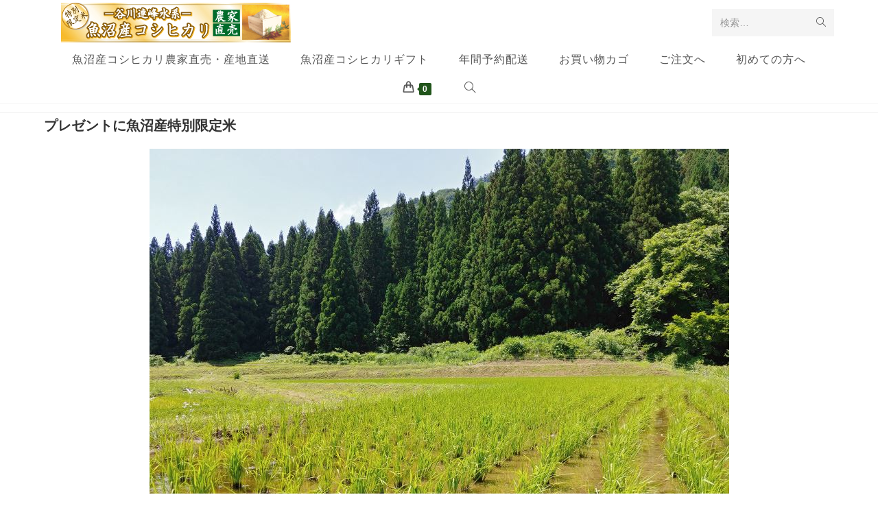

--- FILE ---
content_type: text/html; charset=UTF-8
request_url: https://uonumasankoshihikari.com/gift-present
body_size: 17901
content:
<!DOCTYPE html>
<html class="html" lang="ja">
<head>
	<meta charset="UTF-8">
	<link rel="profile" href="https://gmpg.org/xfn/11">

	<title>プレゼントに魚沼産限定米 &#8211; 魚沼産コシヒカリ産地直送・農家直売｜魚沼産コシヒカリ.com</title>
<meta name='robots' content='max-image-preview:large' />
<meta name="viewport" content="width=device-width, initial-scale=1"><link rel="alternate" type="application/rss+xml" title="魚沼産コシヒカリ産地直送・農家直売｜魚沼産コシヒカリ.com &raquo; フィード" href="https://uonumasankoshihikari.com/feed" />
<link rel="alternate" type="application/rss+xml" title="魚沼産コシヒカリ産地直送・農家直売｜魚沼産コシヒカリ.com &raquo; コメントフィード" href="https://uonumasankoshihikari.com/comments/feed" />
<link rel="alternate" title="oEmbed (JSON)" type="application/json+oembed" href="https://uonumasankoshihikari.com/wp-json/oembed/1.0/embed?url=https%3A%2F%2Fuonumasankoshihikari.com%2Fgift-present" />
<link rel="alternate" title="oEmbed (XML)" type="text/xml+oembed" href="https://uonumasankoshihikari.com/wp-json/oembed/1.0/embed?url=https%3A%2F%2Fuonumasankoshihikari.com%2Fgift-present&#038;format=xml" />
<style id='wp-img-auto-sizes-contain-inline-css'>
img:is([sizes=auto i],[sizes^="auto," i]){contain-intrinsic-size:3000px 1500px}
/*# sourceURL=wp-img-auto-sizes-contain-inline-css */
</style>
<style id='wp-emoji-styles-inline-css'>

	img.wp-smiley, img.emoji {
		display: inline !important;
		border: none !important;
		box-shadow: none !important;
		height: 1em !important;
		width: 1em !important;
		margin: 0 0.07em !important;
		vertical-align: -0.1em !important;
		background: none !important;
		padding: 0 !important;
	}
/*# sourceURL=wp-emoji-styles-inline-css */
</style>
<style id='wp-block-library-inline-css'>
:root{--wp-block-synced-color:#7a00df;--wp-block-synced-color--rgb:122,0,223;--wp-bound-block-color:var(--wp-block-synced-color);--wp-editor-canvas-background:#ddd;--wp-admin-theme-color:#007cba;--wp-admin-theme-color--rgb:0,124,186;--wp-admin-theme-color-darker-10:#006ba1;--wp-admin-theme-color-darker-10--rgb:0,107,160.5;--wp-admin-theme-color-darker-20:#005a87;--wp-admin-theme-color-darker-20--rgb:0,90,135;--wp-admin-border-width-focus:2px}@media (min-resolution:192dpi){:root{--wp-admin-border-width-focus:1.5px}}.wp-element-button{cursor:pointer}:root .has-very-light-gray-background-color{background-color:#eee}:root .has-very-dark-gray-background-color{background-color:#313131}:root .has-very-light-gray-color{color:#eee}:root .has-very-dark-gray-color{color:#313131}:root .has-vivid-green-cyan-to-vivid-cyan-blue-gradient-background{background:linear-gradient(135deg,#00d084,#0693e3)}:root .has-purple-crush-gradient-background{background:linear-gradient(135deg,#34e2e4,#4721fb 50%,#ab1dfe)}:root .has-hazy-dawn-gradient-background{background:linear-gradient(135deg,#faaca8,#dad0ec)}:root .has-subdued-olive-gradient-background{background:linear-gradient(135deg,#fafae1,#67a671)}:root .has-atomic-cream-gradient-background{background:linear-gradient(135deg,#fdd79a,#004a59)}:root .has-nightshade-gradient-background{background:linear-gradient(135deg,#330968,#31cdcf)}:root .has-midnight-gradient-background{background:linear-gradient(135deg,#020381,#2874fc)}:root{--wp--preset--font-size--normal:16px;--wp--preset--font-size--huge:42px}.has-regular-font-size{font-size:1em}.has-larger-font-size{font-size:2.625em}.has-normal-font-size{font-size:var(--wp--preset--font-size--normal)}.has-huge-font-size{font-size:var(--wp--preset--font-size--huge)}.has-text-align-center{text-align:center}.has-text-align-left{text-align:left}.has-text-align-right{text-align:right}.has-fit-text{white-space:nowrap!important}#end-resizable-editor-section{display:none}.aligncenter{clear:both}.items-justified-left{justify-content:flex-start}.items-justified-center{justify-content:center}.items-justified-right{justify-content:flex-end}.items-justified-space-between{justify-content:space-between}.screen-reader-text{border:0;clip-path:inset(50%);height:1px;margin:-1px;overflow:hidden;padding:0;position:absolute;width:1px;word-wrap:normal!important}.screen-reader-text:focus{background-color:#ddd;clip-path:none;color:#444;display:block;font-size:1em;height:auto;left:5px;line-height:normal;padding:15px 23px 14px;text-decoration:none;top:5px;width:auto;z-index:100000}html :where(.has-border-color){border-style:solid}html :where([style*=border-top-color]){border-top-style:solid}html :where([style*=border-right-color]){border-right-style:solid}html :where([style*=border-bottom-color]){border-bottom-style:solid}html :where([style*=border-left-color]){border-left-style:solid}html :where([style*=border-width]){border-style:solid}html :where([style*=border-top-width]){border-top-style:solid}html :where([style*=border-right-width]){border-right-style:solid}html :where([style*=border-bottom-width]){border-bottom-style:solid}html :where([style*=border-left-width]){border-left-style:solid}html :where(img[class*=wp-image-]){height:auto;max-width:100%}:where(figure){margin:0 0 1em}html :where(.is-position-sticky){--wp-admin--admin-bar--position-offset:var(--wp-admin--admin-bar--height,0px)}@media screen and (max-width:600px){html :where(.is-position-sticky){--wp-admin--admin-bar--position-offset:0px}}

/*# sourceURL=wp-block-library-inline-css */
</style><style id='wp-block-heading-inline-css'>
h1:where(.wp-block-heading).has-background,h2:where(.wp-block-heading).has-background,h3:where(.wp-block-heading).has-background,h4:where(.wp-block-heading).has-background,h5:where(.wp-block-heading).has-background,h6:where(.wp-block-heading).has-background{padding:1.25em 2.375em}h1.has-text-align-left[style*=writing-mode]:where([style*=vertical-lr]),h1.has-text-align-right[style*=writing-mode]:where([style*=vertical-rl]),h2.has-text-align-left[style*=writing-mode]:where([style*=vertical-lr]),h2.has-text-align-right[style*=writing-mode]:where([style*=vertical-rl]),h3.has-text-align-left[style*=writing-mode]:where([style*=vertical-lr]),h3.has-text-align-right[style*=writing-mode]:where([style*=vertical-rl]),h4.has-text-align-left[style*=writing-mode]:where([style*=vertical-lr]),h4.has-text-align-right[style*=writing-mode]:where([style*=vertical-rl]),h5.has-text-align-left[style*=writing-mode]:where([style*=vertical-lr]),h5.has-text-align-right[style*=writing-mode]:where([style*=vertical-rl]),h6.has-text-align-left[style*=writing-mode]:where([style*=vertical-lr]),h6.has-text-align-right[style*=writing-mode]:where([style*=vertical-rl]){rotate:180deg}
/*# sourceURL=https://uonumasankoshihikari.com/wp-includes/blocks/heading/style.min.css */
</style>
<style id='wp-block-image-inline-css'>
.wp-block-image>a,.wp-block-image>figure>a{display:inline-block}.wp-block-image img{box-sizing:border-box;height:auto;max-width:100%;vertical-align:bottom}@media not (prefers-reduced-motion){.wp-block-image img.hide{visibility:hidden}.wp-block-image img.show{animation:show-content-image .4s}}.wp-block-image[style*=border-radius] img,.wp-block-image[style*=border-radius]>a{border-radius:inherit}.wp-block-image.has-custom-border img{box-sizing:border-box}.wp-block-image.aligncenter{text-align:center}.wp-block-image.alignfull>a,.wp-block-image.alignwide>a{width:100%}.wp-block-image.alignfull img,.wp-block-image.alignwide img{height:auto;width:100%}.wp-block-image .aligncenter,.wp-block-image .alignleft,.wp-block-image .alignright,.wp-block-image.aligncenter,.wp-block-image.alignleft,.wp-block-image.alignright{display:table}.wp-block-image .aligncenter>figcaption,.wp-block-image .alignleft>figcaption,.wp-block-image .alignright>figcaption,.wp-block-image.aligncenter>figcaption,.wp-block-image.alignleft>figcaption,.wp-block-image.alignright>figcaption{caption-side:bottom;display:table-caption}.wp-block-image .alignleft{float:left;margin:.5em 1em .5em 0}.wp-block-image .alignright{float:right;margin:.5em 0 .5em 1em}.wp-block-image .aligncenter{margin-left:auto;margin-right:auto}.wp-block-image :where(figcaption){margin-bottom:1em;margin-top:.5em}.wp-block-image.is-style-circle-mask img{border-radius:9999px}@supports ((-webkit-mask-image:none) or (mask-image:none)) or (-webkit-mask-image:none){.wp-block-image.is-style-circle-mask img{border-radius:0;-webkit-mask-image:url('data:image/svg+xml;utf8,<svg viewBox="0 0 100 100" xmlns="http://www.w3.org/2000/svg"><circle cx="50" cy="50" r="50"/></svg>');mask-image:url('data:image/svg+xml;utf8,<svg viewBox="0 0 100 100" xmlns="http://www.w3.org/2000/svg"><circle cx="50" cy="50" r="50"/></svg>');mask-mode:alpha;-webkit-mask-position:center;mask-position:center;-webkit-mask-repeat:no-repeat;mask-repeat:no-repeat;-webkit-mask-size:contain;mask-size:contain}}:root :where(.wp-block-image.is-style-rounded img,.wp-block-image .is-style-rounded img){border-radius:9999px}.wp-block-image figure{margin:0}.wp-lightbox-container{display:flex;flex-direction:column;position:relative}.wp-lightbox-container img{cursor:zoom-in}.wp-lightbox-container img:hover+button{opacity:1}.wp-lightbox-container button{align-items:center;backdrop-filter:blur(16px) saturate(180%);background-color:#5a5a5a40;border:none;border-radius:4px;cursor:zoom-in;display:flex;height:20px;justify-content:center;opacity:0;padding:0;position:absolute;right:16px;text-align:center;top:16px;width:20px;z-index:100}@media not (prefers-reduced-motion){.wp-lightbox-container button{transition:opacity .2s ease}}.wp-lightbox-container button:focus-visible{outline:3px auto #5a5a5a40;outline:3px auto -webkit-focus-ring-color;outline-offset:3px}.wp-lightbox-container button:hover{cursor:pointer;opacity:1}.wp-lightbox-container button:focus{opacity:1}.wp-lightbox-container button:focus,.wp-lightbox-container button:hover,.wp-lightbox-container button:not(:hover):not(:active):not(.has-background){background-color:#5a5a5a40;border:none}.wp-lightbox-overlay{box-sizing:border-box;cursor:zoom-out;height:100vh;left:0;overflow:hidden;position:fixed;top:0;visibility:hidden;width:100%;z-index:100000}.wp-lightbox-overlay .close-button{align-items:center;cursor:pointer;display:flex;justify-content:center;min-height:40px;min-width:40px;padding:0;position:absolute;right:calc(env(safe-area-inset-right) + 16px);top:calc(env(safe-area-inset-top) + 16px);z-index:5000000}.wp-lightbox-overlay .close-button:focus,.wp-lightbox-overlay .close-button:hover,.wp-lightbox-overlay .close-button:not(:hover):not(:active):not(.has-background){background:none;border:none}.wp-lightbox-overlay .lightbox-image-container{height:var(--wp--lightbox-container-height);left:50%;overflow:hidden;position:absolute;top:50%;transform:translate(-50%,-50%);transform-origin:top left;width:var(--wp--lightbox-container-width);z-index:9999999999}.wp-lightbox-overlay .wp-block-image{align-items:center;box-sizing:border-box;display:flex;height:100%;justify-content:center;margin:0;position:relative;transform-origin:0 0;width:100%;z-index:3000000}.wp-lightbox-overlay .wp-block-image img{height:var(--wp--lightbox-image-height);min-height:var(--wp--lightbox-image-height);min-width:var(--wp--lightbox-image-width);width:var(--wp--lightbox-image-width)}.wp-lightbox-overlay .wp-block-image figcaption{display:none}.wp-lightbox-overlay button{background:none;border:none}.wp-lightbox-overlay .scrim{background-color:#fff;height:100%;opacity:.9;position:absolute;width:100%;z-index:2000000}.wp-lightbox-overlay.active{visibility:visible}@media not (prefers-reduced-motion){.wp-lightbox-overlay.active{animation:turn-on-visibility .25s both}.wp-lightbox-overlay.active img{animation:turn-on-visibility .35s both}.wp-lightbox-overlay.show-closing-animation:not(.active){animation:turn-off-visibility .35s both}.wp-lightbox-overlay.show-closing-animation:not(.active) img{animation:turn-off-visibility .25s both}.wp-lightbox-overlay.zoom.active{animation:none;opacity:1;visibility:visible}.wp-lightbox-overlay.zoom.active .lightbox-image-container{animation:lightbox-zoom-in .4s}.wp-lightbox-overlay.zoom.active .lightbox-image-container img{animation:none}.wp-lightbox-overlay.zoom.active .scrim{animation:turn-on-visibility .4s forwards}.wp-lightbox-overlay.zoom.show-closing-animation:not(.active){animation:none}.wp-lightbox-overlay.zoom.show-closing-animation:not(.active) .lightbox-image-container{animation:lightbox-zoom-out .4s}.wp-lightbox-overlay.zoom.show-closing-animation:not(.active) .lightbox-image-container img{animation:none}.wp-lightbox-overlay.zoom.show-closing-animation:not(.active) .scrim{animation:turn-off-visibility .4s forwards}}@keyframes show-content-image{0%{visibility:hidden}99%{visibility:hidden}to{visibility:visible}}@keyframes turn-on-visibility{0%{opacity:0}to{opacity:1}}@keyframes turn-off-visibility{0%{opacity:1;visibility:visible}99%{opacity:0;visibility:visible}to{opacity:0;visibility:hidden}}@keyframes lightbox-zoom-in{0%{transform:translate(calc((-100vw + var(--wp--lightbox-scrollbar-width))/2 + var(--wp--lightbox-initial-left-position)),calc(-50vh + var(--wp--lightbox-initial-top-position))) scale(var(--wp--lightbox-scale))}to{transform:translate(-50%,-50%) scale(1)}}@keyframes lightbox-zoom-out{0%{transform:translate(-50%,-50%) scale(1);visibility:visible}99%{visibility:visible}to{transform:translate(calc((-100vw + var(--wp--lightbox-scrollbar-width))/2 + var(--wp--lightbox-initial-left-position)),calc(-50vh + var(--wp--lightbox-initial-top-position))) scale(var(--wp--lightbox-scale));visibility:hidden}}
/*# sourceURL=https://uonumasankoshihikari.com/wp-includes/blocks/image/style.min.css */
</style>
<style id='wp-block-image-theme-inline-css'>
:root :where(.wp-block-image figcaption){color:#555;font-size:13px;text-align:center}.is-dark-theme :root :where(.wp-block-image figcaption){color:#ffffffa6}.wp-block-image{margin:0 0 1em}
/*# sourceURL=https://uonumasankoshihikari.com/wp-includes/blocks/image/theme.min.css */
</style>
<style id='wp-block-paragraph-inline-css'>
.is-small-text{font-size:.875em}.is-regular-text{font-size:1em}.is-large-text{font-size:2.25em}.is-larger-text{font-size:3em}.has-drop-cap:not(:focus):first-letter{float:left;font-size:8.4em;font-style:normal;font-weight:100;line-height:.68;margin:.05em .1em 0 0;text-transform:uppercase}body.rtl .has-drop-cap:not(:focus):first-letter{float:none;margin-left:.1em}p.has-drop-cap.has-background{overflow:hidden}:root :where(p.has-background){padding:1.25em 2.375em}:where(p.has-text-color:not(.has-link-color)) a{color:inherit}p.has-text-align-left[style*="writing-mode:vertical-lr"],p.has-text-align-right[style*="writing-mode:vertical-rl"]{rotate:180deg}
/*# sourceURL=https://uonumasankoshihikari.com/wp-includes/blocks/paragraph/style.min.css */
</style>
<style id='global-styles-inline-css'>
:root{--wp--preset--aspect-ratio--square: 1;--wp--preset--aspect-ratio--4-3: 4/3;--wp--preset--aspect-ratio--3-4: 3/4;--wp--preset--aspect-ratio--3-2: 3/2;--wp--preset--aspect-ratio--2-3: 2/3;--wp--preset--aspect-ratio--16-9: 16/9;--wp--preset--aspect-ratio--9-16: 9/16;--wp--preset--color--black: #000000;--wp--preset--color--cyan-bluish-gray: #abb8c3;--wp--preset--color--white: #ffffff;--wp--preset--color--pale-pink: #f78da7;--wp--preset--color--vivid-red: #cf2e2e;--wp--preset--color--luminous-vivid-orange: #ff6900;--wp--preset--color--luminous-vivid-amber: #fcb900;--wp--preset--color--light-green-cyan: #7bdcb5;--wp--preset--color--vivid-green-cyan: #00d084;--wp--preset--color--pale-cyan-blue: #8ed1fc;--wp--preset--color--vivid-cyan-blue: #0693e3;--wp--preset--color--vivid-purple: #9b51e0;--wp--preset--gradient--vivid-cyan-blue-to-vivid-purple: linear-gradient(135deg,rgb(6,147,227) 0%,rgb(155,81,224) 100%);--wp--preset--gradient--light-green-cyan-to-vivid-green-cyan: linear-gradient(135deg,rgb(122,220,180) 0%,rgb(0,208,130) 100%);--wp--preset--gradient--luminous-vivid-amber-to-luminous-vivid-orange: linear-gradient(135deg,rgb(252,185,0) 0%,rgb(255,105,0) 100%);--wp--preset--gradient--luminous-vivid-orange-to-vivid-red: linear-gradient(135deg,rgb(255,105,0) 0%,rgb(207,46,46) 100%);--wp--preset--gradient--very-light-gray-to-cyan-bluish-gray: linear-gradient(135deg,rgb(238,238,238) 0%,rgb(169,184,195) 100%);--wp--preset--gradient--cool-to-warm-spectrum: linear-gradient(135deg,rgb(74,234,220) 0%,rgb(151,120,209) 20%,rgb(207,42,186) 40%,rgb(238,44,130) 60%,rgb(251,105,98) 80%,rgb(254,248,76) 100%);--wp--preset--gradient--blush-light-purple: linear-gradient(135deg,rgb(255,206,236) 0%,rgb(152,150,240) 100%);--wp--preset--gradient--blush-bordeaux: linear-gradient(135deg,rgb(254,205,165) 0%,rgb(254,45,45) 50%,rgb(107,0,62) 100%);--wp--preset--gradient--luminous-dusk: linear-gradient(135deg,rgb(255,203,112) 0%,rgb(199,81,192) 50%,rgb(65,88,208) 100%);--wp--preset--gradient--pale-ocean: linear-gradient(135deg,rgb(255,245,203) 0%,rgb(182,227,212) 50%,rgb(51,167,181) 100%);--wp--preset--gradient--electric-grass: linear-gradient(135deg,rgb(202,248,128) 0%,rgb(113,206,126) 100%);--wp--preset--gradient--midnight: linear-gradient(135deg,rgb(2,3,129) 0%,rgb(40,116,252) 100%);--wp--preset--font-size--small: 13px;--wp--preset--font-size--medium: 20px;--wp--preset--font-size--large: 36px;--wp--preset--font-size--x-large: 42px;--wp--preset--spacing--20: 0.44rem;--wp--preset--spacing--30: 0.67rem;--wp--preset--spacing--40: 1rem;--wp--preset--spacing--50: 1.5rem;--wp--preset--spacing--60: 2.25rem;--wp--preset--spacing--70: 3.38rem;--wp--preset--spacing--80: 5.06rem;--wp--preset--shadow--natural: 6px 6px 9px rgba(0, 0, 0, 0.2);--wp--preset--shadow--deep: 12px 12px 50px rgba(0, 0, 0, 0.4);--wp--preset--shadow--sharp: 6px 6px 0px rgba(0, 0, 0, 0.2);--wp--preset--shadow--outlined: 6px 6px 0px -3px rgb(255, 255, 255), 6px 6px rgb(0, 0, 0);--wp--preset--shadow--crisp: 6px 6px 0px rgb(0, 0, 0);}:where(.is-layout-flex){gap: 0.5em;}:where(.is-layout-grid){gap: 0.5em;}body .is-layout-flex{display: flex;}.is-layout-flex{flex-wrap: wrap;align-items: center;}.is-layout-flex > :is(*, div){margin: 0;}body .is-layout-grid{display: grid;}.is-layout-grid > :is(*, div){margin: 0;}:where(.wp-block-columns.is-layout-flex){gap: 2em;}:where(.wp-block-columns.is-layout-grid){gap: 2em;}:where(.wp-block-post-template.is-layout-flex){gap: 1.25em;}:where(.wp-block-post-template.is-layout-grid){gap: 1.25em;}.has-black-color{color: var(--wp--preset--color--black) !important;}.has-cyan-bluish-gray-color{color: var(--wp--preset--color--cyan-bluish-gray) !important;}.has-white-color{color: var(--wp--preset--color--white) !important;}.has-pale-pink-color{color: var(--wp--preset--color--pale-pink) !important;}.has-vivid-red-color{color: var(--wp--preset--color--vivid-red) !important;}.has-luminous-vivid-orange-color{color: var(--wp--preset--color--luminous-vivid-orange) !important;}.has-luminous-vivid-amber-color{color: var(--wp--preset--color--luminous-vivid-amber) !important;}.has-light-green-cyan-color{color: var(--wp--preset--color--light-green-cyan) !important;}.has-vivid-green-cyan-color{color: var(--wp--preset--color--vivid-green-cyan) !important;}.has-pale-cyan-blue-color{color: var(--wp--preset--color--pale-cyan-blue) !important;}.has-vivid-cyan-blue-color{color: var(--wp--preset--color--vivid-cyan-blue) !important;}.has-vivid-purple-color{color: var(--wp--preset--color--vivid-purple) !important;}.has-black-background-color{background-color: var(--wp--preset--color--black) !important;}.has-cyan-bluish-gray-background-color{background-color: var(--wp--preset--color--cyan-bluish-gray) !important;}.has-white-background-color{background-color: var(--wp--preset--color--white) !important;}.has-pale-pink-background-color{background-color: var(--wp--preset--color--pale-pink) !important;}.has-vivid-red-background-color{background-color: var(--wp--preset--color--vivid-red) !important;}.has-luminous-vivid-orange-background-color{background-color: var(--wp--preset--color--luminous-vivid-orange) !important;}.has-luminous-vivid-amber-background-color{background-color: var(--wp--preset--color--luminous-vivid-amber) !important;}.has-light-green-cyan-background-color{background-color: var(--wp--preset--color--light-green-cyan) !important;}.has-vivid-green-cyan-background-color{background-color: var(--wp--preset--color--vivid-green-cyan) !important;}.has-pale-cyan-blue-background-color{background-color: var(--wp--preset--color--pale-cyan-blue) !important;}.has-vivid-cyan-blue-background-color{background-color: var(--wp--preset--color--vivid-cyan-blue) !important;}.has-vivid-purple-background-color{background-color: var(--wp--preset--color--vivid-purple) !important;}.has-black-border-color{border-color: var(--wp--preset--color--black) !important;}.has-cyan-bluish-gray-border-color{border-color: var(--wp--preset--color--cyan-bluish-gray) !important;}.has-white-border-color{border-color: var(--wp--preset--color--white) !important;}.has-pale-pink-border-color{border-color: var(--wp--preset--color--pale-pink) !important;}.has-vivid-red-border-color{border-color: var(--wp--preset--color--vivid-red) !important;}.has-luminous-vivid-orange-border-color{border-color: var(--wp--preset--color--luminous-vivid-orange) !important;}.has-luminous-vivid-amber-border-color{border-color: var(--wp--preset--color--luminous-vivid-amber) !important;}.has-light-green-cyan-border-color{border-color: var(--wp--preset--color--light-green-cyan) !important;}.has-vivid-green-cyan-border-color{border-color: var(--wp--preset--color--vivid-green-cyan) !important;}.has-pale-cyan-blue-border-color{border-color: var(--wp--preset--color--pale-cyan-blue) !important;}.has-vivid-cyan-blue-border-color{border-color: var(--wp--preset--color--vivid-cyan-blue) !important;}.has-vivid-purple-border-color{border-color: var(--wp--preset--color--vivid-purple) !important;}.has-vivid-cyan-blue-to-vivid-purple-gradient-background{background: var(--wp--preset--gradient--vivid-cyan-blue-to-vivid-purple) !important;}.has-light-green-cyan-to-vivid-green-cyan-gradient-background{background: var(--wp--preset--gradient--light-green-cyan-to-vivid-green-cyan) !important;}.has-luminous-vivid-amber-to-luminous-vivid-orange-gradient-background{background: var(--wp--preset--gradient--luminous-vivid-amber-to-luminous-vivid-orange) !important;}.has-luminous-vivid-orange-to-vivid-red-gradient-background{background: var(--wp--preset--gradient--luminous-vivid-orange-to-vivid-red) !important;}.has-very-light-gray-to-cyan-bluish-gray-gradient-background{background: var(--wp--preset--gradient--very-light-gray-to-cyan-bluish-gray) !important;}.has-cool-to-warm-spectrum-gradient-background{background: var(--wp--preset--gradient--cool-to-warm-spectrum) !important;}.has-blush-light-purple-gradient-background{background: var(--wp--preset--gradient--blush-light-purple) !important;}.has-blush-bordeaux-gradient-background{background: var(--wp--preset--gradient--blush-bordeaux) !important;}.has-luminous-dusk-gradient-background{background: var(--wp--preset--gradient--luminous-dusk) !important;}.has-pale-ocean-gradient-background{background: var(--wp--preset--gradient--pale-ocean) !important;}.has-electric-grass-gradient-background{background: var(--wp--preset--gradient--electric-grass) !important;}.has-midnight-gradient-background{background: var(--wp--preset--gradient--midnight) !important;}.has-small-font-size{font-size: var(--wp--preset--font-size--small) !important;}.has-medium-font-size{font-size: var(--wp--preset--font-size--medium) !important;}.has-large-font-size{font-size: var(--wp--preset--font-size--large) !important;}.has-x-large-font-size{font-size: var(--wp--preset--font-size--x-large) !important;}
/*# sourceURL=global-styles-inline-css */
</style>

<style id='classic-theme-styles-inline-css'>
/*! This file is auto-generated */
.wp-block-button__link{color:#fff;background-color:#32373c;border-radius:9999px;box-shadow:none;text-decoration:none;padding:calc(.667em + 2px) calc(1.333em + 2px);font-size:1.125em}.wp-block-file__button{background:#32373c;color:#fff;text-decoration:none}
/*# sourceURL=/wp-includes/css/classic-themes.min.css */
</style>
<style id='woocommerce-inline-inline-css'>
.woocommerce form .form-row .required { visibility: visible; }
/*# sourceURL=woocommerce-inline-inline-css */
</style>
<link rel='stylesheet' id='wc-gateway-linepay-smart-payment-buttons-css' href='https://uonumasankoshihikari.com/wp-content/plugins/woocommerce-for-japan/assets/css/linepay_button.css?ver=6.9' media='all' />
<link rel='stylesheet' id='oceanwp-woo-mini-cart-css' href='https://uonumasankoshihikari.com/wp-content/themes/oceanwp/assets/css/woo/woo-mini-cart.min.css?ver=6.9' media='all' />
<link rel='stylesheet' id='font-awesome-css' href='https://uonumasankoshihikari.com/wp-content/themes/oceanwp/assets/fonts/fontawesome/css/all.min.css?ver=6.7.2' media='all' />
<link rel='stylesheet' id='simple-line-icons-css' href='https://uonumasankoshihikari.com/wp-content/themes/oceanwp/assets/css/third/simple-line-icons.min.css?ver=2.4.0' media='all' />
<link rel='stylesheet' id='oceanwp-style-css' href='https://uonumasankoshihikari.com/wp-content/themes/oceanwp/assets/css/style.min.css?ver=4.1.4' media='all' />
<link rel='stylesheet' id='oceanwp-woocommerce-css' href='https://uonumasankoshihikari.com/wp-content/themes/oceanwp/assets/css/woo/woocommerce.min.css?ver=6.9' media='all' />
<link rel='stylesheet' id='oceanwp-woo-star-font-css' href='https://uonumasankoshihikari.com/wp-content/themes/oceanwp/assets/css/woo/woo-star-font.min.css?ver=6.9' media='all' />
<link rel='stylesheet' id='oceanwp-woo-quick-view-css' href='https://uonumasankoshihikari.com/wp-content/themes/oceanwp/assets/css/woo/woo-quick-view.min.css?ver=6.9' media='all' />
<script type="text/template" id="tmpl-variation-template">
	<div class="woocommerce-variation-description">{{{ data.variation.variation_description }}}</div>
	<div class="woocommerce-variation-price">{{{ data.variation.price_html }}}</div>
	<div class="woocommerce-variation-availability">{{{ data.variation.availability_html }}}</div>
</script>
<script type="text/template" id="tmpl-unavailable-variation-template">
	<p>Sorry, this product is unavailable. Please choose a different combination.</p>
</script>
<script src="https://uonumasankoshihikari.com/wp-includes/js/jquery/jquery.min.js?ver=3.7.1" id="jquery-core-js"></script>
<script src="https://uonumasankoshihikari.com/wp-includes/js/jquery/jquery-migrate.min.js?ver=3.4.1" id="jquery-migrate-js"></script>
<link rel="https://api.w.org/" href="https://uonumasankoshihikari.com/wp-json/" /><link rel="alternate" title="JSON" type="application/json" href="https://uonumasankoshihikari.com/wp-json/wp/v2/pages/245" /><link rel="EditURI" type="application/rsd+xml" title="RSD" href="https://uonumasankoshihikari.com/xmlrpc.php?rsd" />
<meta name="generator" content="WordPress 6.9" />
<meta name="generator" content="WooCommerce 5.9.1" />
<link rel="canonical" href="https://uonumasankoshihikari.com/gift-present" />
<link rel='shortlink' href='https://uonumasankoshihikari.com/?p=245' />
	<noscript><style>.woocommerce-product-gallery{ opacity: 1 !important; }</style></noscript>
	<link rel="icon" href="https://uonumasankoshihikari.com/wp-content/uploads/2021/11/cropped-siteicon-32x32.jpg" sizes="32x32" />
<link rel="icon" href="https://uonumasankoshihikari.com/wp-content/uploads/2021/11/cropped-siteicon-192x192.jpg" sizes="192x192" />
<link rel="apple-touch-icon" href="https://uonumasankoshihikari.com/wp-content/uploads/2021/11/cropped-siteicon-180x180.jpg" />
<meta name="msapplication-TileImage" content="https://uonumasankoshihikari.com/wp-content/uploads/2021/11/cropped-siteicon-270x270.jpg" />
<!-- OceanWP CSS -->
<style type="text/css">
/* Colors */.woocommerce-MyAccount-navigation ul li a:before,.woocommerce-checkout .woocommerce-info a,.woocommerce-checkout #payment ul.payment_methods .wc_payment_method>input[type=radio]:first-child:checked+label:before,.woocommerce-checkout #payment .payment_method_paypal .about_paypal,.woocommerce ul.products li.product li.category a:hover,.woocommerce ul.products li.product .button:hover,.woocommerce ul.products li.product .product-inner .added_to_cart:hover,.product_meta .posted_in a:hover,.product_meta .tagged_as a:hover,.woocommerce div.product .woocommerce-tabs ul.tabs li a:hover,.woocommerce div.product .woocommerce-tabs ul.tabs li.active a,.woocommerce .oceanwp-grid-list a.active,.woocommerce .oceanwp-grid-list a:hover,.woocommerce .oceanwp-off-canvas-filter:hover,.widget_shopping_cart ul.cart_list li .owp-grid-wrap .owp-grid a.remove:hover,.widget_product_categories li a:hover ~ .count,.widget_layered_nav li a:hover ~ .count,.woocommerce ul.products li.product:not(.product-category) .woo-entry-buttons li a:hover,a:hover,a.light:hover,.theme-heading .text::before,.theme-heading .text::after,#top-bar-content >a:hover,#top-bar-social li.oceanwp-email a:hover,#site-navigation-wrap .dropdown-menu >li >a:hover,#site-header.medium-header #medium-searchform button:hover,.oceanwp-mobile-menu-icon a:hover,.blog-entry.post .blog-entry-header .entry-title a:hover,.blog-entry.post .blog-entry-readmore a:hover,.blog-entry.thumbnail-entry .blog-entry-category a,ul.meta li a:hover,.dropcap,.single nav.post-navigation .nav-links .title,body .related-post-title a:hover,body #wp-calendar caption,body .contact-info-widget.default i,body .contact-info-widget.big-icons i,body .custom-links-widget .oceanwp-custom-links li a:hover,body .custom-links-widget .oceanwp-custom-links li a:hover:before,body .posts-thumbnails-widget li a:hover,body .social-widget li.oceanwp-email a:hover,.comment-author .comment-meta .comment-reply-link,#respond #cancel-comment-reply-link:hover,#footer-widgets .footer-box a:hover,#footer-bottom a:hover,#footer-bottom #footer-bottom-menu a:hover,.sidr a:hover,.sidr-class-dropdown-toggle:hover,.sidr-class-menu-item-has-children.active >a,.sidr-class-menu-item-has-children.active >a >.sidr-class-dropdown-toggle,input[type=checkbox]:checked:before{color:#20541a}.woocommerce .oceanwp-grid-list a.active .owp-icon use,.woocommerce .oceanwp-grid-list a:hover .owp-icon use,.single nav.post-navigation .nav-links .title .owp-icon use,.blog-entry.post .blog-entry-readmore a:hover .owp-icon use,body .contact-info-widget.default .owp-icon use,body .contact-info-widget.big-icons .owp-icon use{stroke:#20541a}.woocommerce div.product div.images .open-image,.wcmenucart-details.count,.woocommerce-message a,.woocommerce-error a,.woocommerce-info a,.woocommerce .widget_price_filter .ui-slider .ui-slider-handle,.woocommerce .widget_price_filter .ui-slider .ui-slider-range,.owp-product-nav li a.owp-nav-link:hover,.woocommerce div.product.owp-tabs-layout-vertical .woocommerce-tabs ul.tabs li a:after,.woocommerce .widget_product_categories li.current-cat >a ~ .count,.woocommerce .widget_product_categories li.current-cat >a:before,.woocommerce .widget_layered_nav li.chosen a ~ .count,.woocommerce .widget_layered_nav li.chosen a:before,#owp-checkout-timeline .active .timeline-wrapper,.bag-style:hover .wcmenucart-cart-icon .wcmenucart-count,.show-cart .wcmenucart-cart-icon .wcmenucart-count,.woocommerce ul.products li.product:not(.product-category) .image-wrap .button,input[type="button"],input[type="reset"],input[type="submit"],button[type="submit"],.button,#site-navigation-wrap .dropdown-menu >li.btn >a >span,.thumbnail:hover i,.thumbnail:hover .link-post-svg-icon,.post-quote-content,.omw-modal .omw-close-modal,body .contact-info-widget.big-icons li:hover i,body .contact-info-widget.big-icons li:hover .owp-icon,body div.wpforms-container-full .wpforms-form input[type=submit],body div.wpforms-container-full .wpforms-form button[type=submit],body div.wpforms-container-full .wpforms-form .wpforms-page-button,.woocommerce-cart .wp-element-button,.woocommerce-checkout .wp-element-button,.wp-block-button__link{background-color:#20541a}.current-shop-items-dropdown{border-top-color:#20541a}.woocommerce div.product .woocommerce-tabs ul.tabs li.active a{border-bottom-color:#20541a}.wcmenucart-details.count:before{border-color:#20541a}.woocommerce ul.products li.product .button:hover{border-color:#20541a}.woocommerce ul.products li.product .product-inner .added_to_cart:hover{border-color:#20541a}.woocommerce div.product .woocommerce-tabs ul.tabs li.active a{border-color:#20541a}.woocommerce .oceanwp-grid-list a.active{border-color:#20541a}.woocommerce .oceanwp-grid-list a:hover{border-color:#20541a}.woocommerce .oceanwp-off-canvas-filter:hover{border-color:#20541a}.owp-product-nav li a.owp-nav-link:hover{border-color:#20541a}.widget_shopping_cart_content .buttons .button:first-child:hover{border-color:#20541a}.widget_shopping_cart ul.cart_list li .owp-grid-wrap .owp-grid a.remove:hover{border-color:#20541a}.widget_product_categories li a:hover ~ .count{border-color:#20541a}.woocommerce .widget_product_categories li.current-cat >a ~ .count{border-color:#20541a}.woocommerce .widget_product_categories li.current-cat >a:before{border-color:#20541a}.widget_layered_nav li a:hover ~ .count{border-color:#20541a}.woocommerce .widget_layered_nav li.chosen a ~ .count{border-color:#20541a}.woocommerce .widget_layered_nav li.chosen a:before{border-color:#20541a}#owp-checkout-timeline.arrow .active .timeline-wrapper:before{border-top-color:#20541a;border-bottom-color:#20541a}#owp-checkout-timeline.arrow .active .timeline-wrapper:after{border-left-color:#20541a;border-right-color:#20541a}.bag-style:hover .wcmenucart-cart-icon .wcmenucart-count{border-color:#20541a}.bag-style:hover .wcmenucart-cart-icon .wcmenucart-count:after{border-color:#20541a}.show-cart .wcmenucart-cart-icon .wcmenucart-count{border-color:#20541a}.show-cart .wcmenucart-cart-icon .wcmenucart-count:after{border-color:#20541a}.woocommerce ul.products li.product:not(.product-category) .woo-product-gallery .active a{border-color:#20541a}.woocommerce ul.products li.product:not(.product-category) .woo-product-gallery a:hover{border-color:#20541a}.widget-title{border-color:#20541a}blockquote{border-color:#20541a}.wp-block-quote{border-color:#20541a}#searchform-dropdown{border-color:#20541a}.dropdown-menu .sub-menu{border-color:#20541a}.blog-entry.large-entry .blog-entry-readmore a:hover{border-color:#20541a}.oceanwp-newsletter-form-wrap input[type="email"]:focus{border-color:#20541a}.social-widget li.oceanwp-email a:hover{border-color:#20541a}#respond #cancel-comment-reply-link:hover{border-color:#20541a}body .contact-info-widget.big-icons li:hover i{border-color:#20541a}body .contact-info-widget.big-icons li:hover .owp-icon{border-color:#20541a}#footer-widgets .oceanwp-newsletter-form-wrap input[type="email"]:focus{border-color:#20541a}.woocommerce div.product div.images .open-image:hover,.woocommerce-error a:hover,.woocommerce-info a:hover,.woocommerce-message a:hover,.woocommerce-message a:focus,.woocommerce .button:focus,.woocommerce ul.products li.product:not(.product-category) .image-wrap .button:hover,input[type="button"]:hover,input[type="reset"]:hover,input[type="submit"]:hover,button[type="submit"]:hover,input[type="button"]:focus,input[type="reset"]:focus,input[type="submit"]:focus,button[type="submit"]:focus,.button:hover,.button:focus,#site-navigation-wrap .dropdown-menu >li.btn >a:hover >span,.post-quote-author,.omw-modal .omw-close-modal:hover,body div.wpforms-container-full .wpforms-form input[type=submit]:hover,body div.wpforms-container-full .wpforms-form button[type=submit]:hover,body div.wpforms-container-full .wpforms-form .wpforms-page-button:hover,.woocommerce-cart .wp-element-button:hover,.woocommerce-checkout .wp-element-button:hover,.wp-block-button__link:hover{background-color:#dd9933}a{color:#255b03}a .owp-icon use{stroke:#255b03}a:hover{color:#f27900}a:hover .owp-icon use{stroke:#f27900}body .theme-button,body input[type="submit"],body button[type="submit"],body button,body .button,body div.wpforms-container-full .wpforms-form input[type=submit],body div.wpforms-container-full .wpforms-form button[type=submit],body div.wpforms-container-full .wpforms-form .wpforms-page-button,.woocommerce-cart .wp-element-button,.woocommerce-checkout .wp-element-button,.wp-block-button__link{border-color:#ffffff}body .theme-button:hover,body input[type="submit"]:hover,body button[type="submit"]:hover,body button:hover,body .button:hover,body div.wpforms-container-full .wpforms-form input[type=submit]:hover,body div.wpforms-container-full .wpforms-form input[type=submit]:active,body div.wpforms-container-full .wpforms-form button[type=submit]:hover,body div.wpforms-container-full .wpforms-form button[type=submit]:active,body div.wpforms-container-full .wpforms-form .wpforms-page-button:hover,body div.wpforms-container-full .wpforms-form .wpforms-page-button:active,.woocommerce-cart .wp-element-button:hover,.woocommerce-checkout .wp-element-button:hover,.wp-block-button__link:hover{border-color:#ffffff}.page-header .page-header-title,.page-header.background-image-page-header .page-header-title{color:#007001}h1{color:#727272}/* OceanWP Style Settings CSS */.container{width:1800px}@media only screen and (min-width:960px){.content-area,.content-left-sidebar .content-area{width:48%}}@media only screen and (min-width:960px){.widget-area,.content-left-sidebar .widget-area{width:30%}}.theme-button,input[type="submit"],button[type="submit"],button,.button,body div.wpforms-container-full .wpforms-form input[type=submit],body div.wpforms-container-full .wpforms-form button[type=submit],body div.wpforms-container-full .wpforms-form .wpforms-page-button{border-style:solid}.theme-button,input[type="submit"],button[type="submit"],button,.button,body div.wpforms-container-full .wpforms-form input[type=submit],body div.wpforms-container-full .wpforms-form button[type=submit],body div.wpforms-container-full .wpforms-form .wpforms-page-button{border-width:1px}form input[type="text"],form input[type="password"],form input[type="email"],form input[type="url"],form input[type="date"],form input[type="month"],form input[type="time"],form input[type="datetime"],form input[type="datetime-local"],form input[type="week"],form input[type="number"],form input[type="search"],form input[type="tel"],form input[type="color"],form select,form textarea,.woocommerce .woocommerce-checkout .select2-container--default .select2-selection--single{border-style:solid}body div.wpforms-container-full .wpforms-form input[type=date],body div.wpforms-container-full .wpforms-form input[type=datetime],body div.wpforms-container-full .wpforms-form input[type=datetime-local],body div.wpforms-container-full .wpforms-form input[type=email],body div.wpforms-container-full .wpforms-form input[type=month],body div.wpforms-container-full .wpforms-form input[type=number],body div.wpforms-container-full .wpforms-form input[type=password],body div.wpforms-container-full .wpforms-form input[type=range],body div.wpforms-container-full .wpforms-form input[type=search],body div.wpforms-container-full .wpforms-form input[type=tel],body div.wpforms-container-full .wpforms-form input[type=text],body div.wpforms-container-full .wpforms-form input[type=time],body div.wpforms-container-full .wpforms-form input[type=url],body div.wpforms-container-full .wpforms-form input[type=week],body div.wpforms-container-full .wpforms-form select,body div.wpforms-container-full .wpforms-form textarea{border-style:solid}form input[type="text"],form input[type="password"],form input[type="email"],form input[type="url"],form input[type="date"],form input[type="month"],form input[type="time"],form input[type="datetime"],form input[type="datetime-local"],form input[type="week"],form input[type="number"],form input[type="search"],form input[type="tel"],form input[type="color"],form select,form textarea{border-radius:3px}body div.wpforms-container-full .wpforms-form input[type=date],body div.wpforms-container-full .wpforms-form input[type=datetime],body div.wpforms-container-full .wpforms-form input[type=datetime-local],body div.wpforms-container-full .wpforms-form input[type=email],body div.wpforms-container-full .wpforms-form input[type=month],body div.wpforms-container-full .wpforms-form input[type=number],body div.wpforms-container-full .wpforms-form input[type=password],body div.wpforms-container-full .wpforms-form input[type=range],body div.wpforms-container-full .wpforms-form input[type=search],body div.wpforms-container-full .wpforms-form input[type=tel],body div.wpforms-container-full .wpforms-form input[type=text],body div.wpforms-container-full .wpforms-form input[type=time],body div.wpforms-container-full .wpforms-form input[type=url],body div.wpforms-container-full .wpforms-form input[type=week],body div.wpforms-container-full .wpforms-form select,body div.wpforms-container-full .wpforms-form textarea{border-radius:3px}#main #content-wrap,.separate-layout #main #content-wrap{padding-top:4px;padding-bottom:2px}@media only screen and (min-width:960px){body.page.content-both-sidebars .content-area{width:64%}body.page.content-both-sidebars.scs-style .widget-area.sidebar-secondary,body.page.content-both-sidebars.ssc-style .widget-area{left:-64%}}@media only screen and (min-width:960px){body.page.content-both-sidebars .widget-area{width:18%}body.page.content-both-sidebars.scs-style .content-area{left:18%}body.page.content-both-sidebars.ssc-style .content-area{left:36%}}@media only screen and (min-width:960px){body.search-results.content-both-sidebars .content-area{width:72%}body.search-results.content-both-sidebars.scs-style .widget-area.sidebar-secondary,body.search-results.content-both-sidebars.ssc-style .widget-area{left:-72%}}@media only screen and (min-width:960px){body.search-results.content-both-sidebars .widget-area{width:14%}body.search-results.content-both-sidebars.scs-style .content-area{left:14%}body.search-results.content-both-sidebars.ssc-style .content-area{left:28%}}.page-header,.has-transparent-header .page-header{padding:118px 0 7px 0}/* Header */#site-header.medium-header .top-header-wrap{padding:4px 0 4px 0}#site-header.medium-header #site-navigation-wrap .dropdown-menu >li >a,#site-header.medium-header .oceanwp-mobile-menu-icon a{line-height:42px}#site-header.has-header-media .overlay-header-media{background-color:#ffffff}#site-header{border-color:#f4f4f4}#site-logo #site-logo-inner a img,#site-header.center-header #site-navigation-wrap .middle-site-logo a img{max-width:500px}#site-header #site-logo #site-logo-inner a img,#site-header.center-header #site-navigation-wrap .middle-site-logo a img{max-height:90px}#site-navigation-wrap .dropdown-menu >li >a{padding:0 9px}.dropdown-menu .sub-menu{min-width:208px}/* Header Image CSS */#site-header{background-image:url(https://uonumasankoshihikari.com/wp-content/uploads/2021/11/c9.jpg)}/* Blog CSS */.ocean-single-post-header ul.meta-item li a:hover{color:#333333}/* WooCommerce */.owp-floating-bar{background-color:#1c1008}.owp-floating-bar form.cart .quantity .minus:hover,.owp-floating-bar form.cart .quantity .plus:hover{color:#ffffff}.owp-floating-bar button.button{color:#1e73be}#owp-checkout-timeline .timeline-step{color:#cccccc}#owp-checkout-timeline .timeline-step{border-color:#cccccc}.page-header{background-color:#ffffff}/* Typography */body{font-size:14px;line-height:1.8}h1,h2,h3,h4,h5,h6,.theme-heading,.widget-title,.oceanwp-widget-recent-posts-title,.comment-reply-title,.entry-title,.sidebar-box .widget-title{line-height:1.4}h1{font-size:32px;line-height:1.4}h2{font-size:20px;line-height:1.4}h3{font-size:18px;line-height:1.4}h4{font-size:17px;line-height:1.4}h5{font-size:14px;line-height:1.4}h6{font-size:15px;line-height:1.4}.page-header .page-header-title,.page-header.background-image-page-header .page-header-title{font-size:18px;line-height:0.4}.page-header .page-subheading{font-size:15px;line-height:1.8}.site-breadcrumbs,.site-breadcrumbs a{font-size:13px;line-height:1.4}#top-bar-content,#top-bar-social-alt{font-size:14px;line-height:1.8}#site-logo a.site-logo-text{font-size:28px;line-height:1.8}#site-navigation-wrap .dropdown-menu >li >a,#site-header.full_screen-header .fs-dropdown-menu >li >a,#site-header.top-header #site-navigation-wrap .dropdown-menu >li >a,#site-header.center-header #site-navigation-wrap .dropdown-menu >li >a,#site-header.medium-header #site-navigation-wrap .dropdown-menu >li >a,.oceanwp-mobile-menu-icon a{font-size:16px}.dropdown-menu ul li a.menu-link,#site-header.full_screen-header .fs-dropdown-menu ul.sub-menu li a{font-size:12px;line-height:1.2;letter-spacing:.6px}.sidr-class-dropdown-menu li a,a.sidr-class-toggle-sidr-close,#mobile-dropdown ul li a,body #mobile-fullscreen ul li a{font-size:15px;line-height:1.8}.blog-entry.post .blog-entry-header .entry-title a{font-size:24px;line-height:1.4}.ocean-single-post-header .single-post-title{font-size:34px;line-height:1.4;letter-spacing:.6px}.ocean-single-post-header ul.meta-item li,.ocean-single-post-header ul.meta-item li a{font-size:13px;line-height:1.4;letter-spacing:.6px}.ocean-single-post-header .post-author-name,.ocean-single-post-header .post-author-name a{font-size:14px;line-height:1.4;letter-spacing:.6px}.ocean-single-post-header .post-author-description{font-size:12px;line-height:1.4;letter-spacing:.6px}.single-post .entry-title{line-height:1.4;letter-spacing:.6px}.single-post ul.meta li,.single-post ul.meta li a{font-size:14px;line-height:1.4;letter-spacing:.6px}.sidebar-box .widget-title,.sidebar-box.widget_block .wp-block-heading{font-size:13px;line-height:1.3;letter-spacing:1px}#footer-widgets .footer-box .widget-title{font-size:13px;line-height:1;letter-spacing:1px}#footer-bottom #copyright{font-size:12px;line-height:1}#footer-bottom #footer-bottom-menu{font-size:12px;line-height:1}.woocommerce-store-notice.demo_store{line-height:2;letter-spacing:1.5px}.demo_store .woocommerce-store-notice__dismiss-link{line-height:2;letter-spacing:1.5px}.woocommerce ul.products li.product li.title h2,.woocommerce ul.products li.product li.title a{font-size:14px;line-height:1.5}.woocommerce ul.products li.product li.category,.woocommerce ul.products li.product li.category a{font-size:12px;line-height:1}.woocommerce ul.products li.product .price{font-size:18px;line-height:1}.woocommerce ul.products li.product .button,.woocommerce ul.products li.product .product-inner .added_to_cart{font-size:12px;line-height:1.5;letter-spacing:1px}.woocommerce ul.products li.owp-woo-cond-notice span,.woocommerce ul.products li.owp-woo-cond-notice a{font-size:16px;line-height:1;letter-spacing:1px;font-weight:600;text-transform:capitalize}.woocommerce div.product .product_title{font-size:24px;line-height:1.4;letter-spacing:.6px}.woocommerce div.product p.price{font-size:36px;line-height:1}.woocommerce .owp-btn-normal .summary form button.button,.woocommerce .owp-btn-big .summary form button.button,.woocommerce .owp-btn-very-big .summary form button.button{font-size:12px;line-height:1.5;letter-spacing:1px;text-transform:uppercase}.woocommerce div.owp-woo-single-cond-notice span,.woocommerce div.owp-woo-single-cond-notice a{font-size:18px;line-height:2;letter-spacing:1.5px;font-weight:600;text-transform:capitalize}
</style></head>

<body class="wp-singular page-template-default page page-id-245 wp-custom-logo wp-embed-responsive wp-theme-oceanwp theme-oceanwp woocommerce-no-js oceanwp-theme dropdown-mobile medium-header-style has-transparent-header default-breakpoint has-sidebar content-both-sidebars scs-style has-breadcrumbs has-grid-list account-original-style" itemscope="itemscope" itemtype="https://schema.org/WebPage">

	
	
	<div id="outer-wrap" class="site clr">

		<a class="skip-link screen-reader-text" href="#main">コンテンツへスキップ</a>

		
		<div id="wrap" class="clr">

			
				<div id="transparent-header-wrap" class="clr">
	
<header id="site-header" class="medium-header is-transparent has-header-media clr" data-height="0" itemscope="itemscope" itemtype="https://schema.org/WPHeader" role="banner">

	
		

<div id="site-header-inner" class="clr">

	
		<div class="top-header-wrap clr">
			<div class="container clr">
				<div class="top-header-inner clr">

					
						<div class="top-col clr col-1 logo-col">

							

<div id="site-logo" class="clr" itemscope itemtype="https://schema.org/Brand" >

	
	<div id="site-logo-inner" class="clr">

		<a href="https://uonumasankoshihikari.com/" class="custom-logo-link" rel="home"><img width="335" height="58" src="https://uonumasankoshihikari.com/wp-content/uploads/2021/11/logo-1.jpg" class="custom-logo" alt="魚沼産コシヒカリ産地直送・農家直売｜魚沼産コシヒカリ.com" decoding="async" srcset="https://uonumasankoshihikari.com/wp-content/uploads/2021/11/logo-1.jpg 335w, https://uonumasankoshihikari.com/wp-content/uploads/2021/11/logo-1-300x52.jpg 300w" sizes="(max-width: 335px) 100vw, 335px" /></a>
	</div><!-- #site-logo-inner -->

	
	
</div><!-- #site-logo -->


						</div>

						
						<div class="top-col clr col-2">

							
						</div>

						
						<div class="top-col clr col-3">

							
<div id="medium-searchform" class="header-searchform-wrap clr">
	<form  id="medh-search" method="get" action="https://uonumasankoshihikari.com/" class="header-searchform" aria-label="ウェブサイトの検索フォーム">
		<label for="medh-input">検索…</label>
		<input aria-labelledby="medh-search medh-input" id="medh-input" type="search" name="s" autocomplete="off" value="" />
		<button class="search-submit"><i class=" icon-magnifier" aria-hidden="true" role="img"></i><span class="screen-reader-text">検索を実行</span></button>
		<div class="search-bg"></div>
					</form>
</div><!-- #medium-searchform -->

						</div>

						
				</div>
			</div>
		</div>

		
	<div class="bottom-header-wrap clr">

					<div id="site-navigation-wrap" class="clr center-menu">
			
			
							<div class="container clr">
				
			<nav id="site-navigation" class="navigation main-navigation clr" itemscope="itemscope" itemtype="https://schema.org/SiteNavigationElement" role="navigation" >

				<ul id="menu-%e3%83%a1%e3%82%a4%e3%83%b3" class="main-menu dropdown-menu sf-menu"><li id="menu-item-19" class="menu-item menu-item-type-post_type menu-item-object-page menu-item-home menu-item-19"><a href="https://uonumasankoshihikari.com/" class="menu-link"><span class="text-wrap">魚沼産コシヒカリ農家直売・産地直送</span></a></li><li id="menu-item-523" class="menu-item menu-item-type-post_type menu-item-object-page menu-item-523"><a href="https://uonumasankoshihikari.com/gift" class="menu-link"><span class="text-wrap">魚沼産コシヒカリギフト</span></a></li><li id="menu-item-526" class="menu-item menu-item-type-post_type menu-item-object-page menu-item-526"><a href="https://uonumasankoshihikari.com/nenkanyoyakuhaisou" class="menu-link"><span class="text-wrap">年間予約配送</span></a></li><li id="menu-item-20" class="menu-item menu-item-type-post_type menu-item-object-page menu-item-20"><a href="https://uonumasankoshihikari.com/cart" class="menu-link"><span class="text-wrap">お買い物カゴ</span></a></li><li id="menu-item-21" class="menu-item menu-item-type-post_type menu-item-object-page menu-item-21"><a href="https://uonumasankoshihikari.com/shop" class="menu-link"><span class="text-wrap">ご注文へ</span></a></li><li id="menu-item-527" class="menu-item menu-item-type-post_type menu-item-object-page menu-item-527"><a href="https://uonumasankoshihikari.com/hajimetenokatahe" class="menu-link"><span class="text-wrap">初めての方へ</span></a></li>
			<li class="woo-menu-icon wcmenucart-toggle-drop_down toggle-cart-widget">
				
			<a href="https://uonumasankoshihikari.com/cart" class="wcmenucart">
				<span class="wcmenucart-count"><i class=" icon-handbag" aria-hidden="true" role="img"></i><span class="wcmenucart-details count">0</span></span>
			</a>

												<div class="current-shop-items-dropdown owp-mini-cart clr">
						<div class="current-shop-items-inner clr">
							<div class="widget woocommerce widget_shopping_cart"><div class="widget_shopping_cart_content"></div></div>						</div>
					</div>
							</li>

			<li class="search-toggle-li" ><a href="https://uonumasankoshihikari.com/#" class="site-search-toggle search-dropdown-toggle"><span class="screen-reader-text">ウェブサイトの検索をトグル</span><i class=" icon-magnifier" aria-hidden="true" role="img"></i></a></li></ul>
<div id="searchform-dropdown" class="header-searchform-wrap clr" >
	
<form aria-label="サイト内検索" role="search" method="get" class="searchform" action="https://uonumasankoshihikari.com/">	
	<input aria-label="検索クエリを挿入" type="search" id="ocean-search-form-1" class="field" autocomplete="off" placeholder="検索" name="s">
		</form>
</div><!-- #searchform-dropdown -->

			</nav><!-- #site-navigation -->

							</div>
				
			
					</div><!-- #site-navigation-wrap -->
			
		
	
		
	
	<div class="oceanwp-mobile-menu-icon clr mobile-right">

		
		
		
			<a href="https://uonumasankoshihikari.com/cart" class="wcmenucart">
				<span class="wcmenucart-count"><i class=" icon-handbag" aria-hidden="true" role="img"></i><span class="wcmenucart-details count">0</span></span>
			</a>

			
		<a href="https://uonumasankoshihikari.com/#mobile-menu-toggle" class="mobile-menu"  aria-label="モバイルメニュー">
							<i class="fa fa-bars" aria-hidden="true"></i>
								<span class="oceanwp-text">メニュー</span>
				<span class="oceanwp-close-text">閉じる</span>
						</a>

		
		
		
	</div><!-- #oceanwp-mobile-menu-navbar -->

	

		
<div id="mobile-dropdown" class="clr" >

	<nav class="clr" itemscope="itemscope" itemtype="https://schema.org/SiteNavigationElement">

		<ul id="menu-%e3%83%a1%e3%82%a4%e3%83%b3-1" class="menu"><li class="menu-item menu-item-type-post_type menu-item-object-page menu-item-home menu-item-19"><a href="https://uonumasankoshihikari.com/">魚沼産コシヒカリ農家直売・産地直送</a></li>
<li class="menu-item menu-item-type-post_type menu-item-object-page menu-item-523"><a href="https://uonumasankoshihikari.com/gift">魚沼産コシヒカリギフト</a></li>
<li class="menu-item menu-item-type-post_type menu-item-object-page menu-item-526"><a href="https://uonumasankoshihikari.com/nenkanyoyakuhaisou">年間予約配送</a></li>
<li class="menu-item menu-item-type-post_type menu-item-object-page menu-item-20"><a href="https://uonumasankoshihikari.com/cart">お買い物カゴ</a></li>
<li class="menu-item menu-item-type-post_type menu-item-object-page menu-item-21"><a href="https://uonumasankoshihikari.com/shop">ご注文へ</a></li>
<li class="menu-item menu-item-type-post_type menu-item-object-page menu-item-527"><a href="https://uonumasankoshihikari.com/hajimetenokatahe">初めての方へ</a></li>

			<li class="woo-menu-icon wcmenucart-toggle-drop_down toggle-cart-widget">
				
			<a href="https://uonumasankoshihikari.com/cart" class="wcmenucart">
				<span class="wcmenucart-count"><i class=" icon-handbag" aria-hidden="true" role="img"></i><span class="wcmenucart-details count">0</span></span>
			</a>

												<div class="current-shop-items-dropdown owp-mini-cart clr">
						<div class="current-shop-items-inner clr">
							<div class="widget woocommerce widget_shopping_cart"><div class="widget_shopping_cart_content"></div></div>						</div>
					</div>
							</li>

			<li class="search-toggle-li" ><a href="https://uonumasankoshihikari.com/#" class="site-search-toggle search-dropdown-toggle"><span class="screen-reader-text">ウェブサイトの検索をトグル</span><i class=" icon-magnifier" aria-hidden="true" role="img"></i></a></li></ul><ul id="menu-%e3%83%a1%e3%82%a4%e3%83%b3-2" class="menu"><li class="menu-item menu-item-type-post_type menu-item-object-page menu-item-home menu-item-19"><a href="https://uonumasankoshihikari.com/">魚沼産コシヒカリ農家直売・産地直送</a></li>
<li class="menu-item menu-item-type-post_type menu-item-object-page menu-item-523"><a href="https://uonumasankoshihikari.com/gift">魚沼産コシヒカリギフト</a></li>
<li class="menu-item menu-item-type-post_type menu-item-object-page menu-item-526"><a href="https://uonumasankoshihikari.com/nenkanyoyakuhaisou">年間予約配送</a></li>
<li class="menu-item menu-item-type-post_type menu-item-object-page menu-item-20"><a href="https://uonumasankoshihikari.com/cart">お買い物カゴ</a></li>
<li class="menu-item menu-item-type-post_type menu-item-object-page menu-item-21"><a href="https://uonumasankoshihikari.com/shop">ご注文へ</a></li>
<li class="menu-item menu-item-type-post_type menu-item-object-page menu-item-527"><a href="https://uonumasankoshihikari.com/hajimetenokatahe">初めての方へ</a></li>
</ul>
<div id="mobile-menu-search" class="clr">
	<form aria-label="サイト内検索" method="get" action="https://uonumasankoshihikari.com/" class="mobile-searchform">
		<input aria-label="検索クエリを挿入" value="" class="field" id="ocean-mobile-search-2" type="search" name="s" autocomplete="off" placeholder="検索" />
		<button aria-label="検索を実行" type="submit" class="searchform-submit">
			<i class=" icon-magnifier" aria-hidden="true" role="img"></i>		</button>
					</form>
</div><!-- .mobile-menu-search -->

	</nav>

</div>

	</div>

</div><!-- #site-header-inner -->


					<div class="overlay-header-media"></div>
			
		
</header><!-- #site-header -->

	</div>
	
			
			<main id="main" class="site-main clr"  role="main">

				

<header class="page-header centered-minimal-page-header">

	
	<div class="container clr page-header-inner">

		
			<h1 class="page-header-title clr" itemprop="headline">プレゼントに魚沼産限定米</h1>

			
		
		<nav role="navigation" aria-label="パンくずリスト" class="site-breadcrumbs clr position-under-title"><ol class="trail-items" itemscope itemtype="http://schema.org/BreadcrumbList"><meta name="numberOfItems" content="2" /><meta name="itemListOrder" content="Ascending" /><li class="trail-item trail-begin" itemprop="itemListElement" itemscope itemtype="https://schema.org/ListItem"><a href="https://uonumasankoshihikari.com" rel="home" aria-label="魚沼産コシヒカリ.com" itemprop="item"><span itemprop="name"><span class="breadcrumb-home">魚沼産コシヒカリ.com</span></span></a><span class="breadcrumb-sep">></span><meta itemprop="position" content="1" /></li><li class="trail-item trail-end" itemprop="itemListElement" itemscope itemtype="https://schema.org/ListItem"><span itemprop="name"><a href="https://uonumasankoshihikari.com/gift-present">プレゼントに魚沼産限定米</a></span><meta itemprop="position" content="2" /></li></ol></nav>
	</div><!-- .page-header-inner -->

	
	
</header><!-- .page-header -->


	
	<div id="content-wrap" class="container clr">

		
		<div id="primary" class="content-area clr">

			
			<div id="content" class="site-content clr">

				
				
<article class="single-page-article clr">

	
<div class="entry clr" itemprop="text">

	
	
<h2 class="wp-block-heading">プレゼントに魚沼産特別限定米</h2>



<figure class="wp-block-image size-full"><img fetchpriority="high" decoding="async" width="845" height="634" src="https://uonumasankoshihikari.com/wp-content/uploads/2021/11/genteimai.jpg" alt="プレゼントに魚沼産限定米" class="wp-image-1111" srcset="https://uonumasankoshihikari.com/wp-content/uploads/2021/11/genteimai.jpg 845w, https://uonumasankoshihikari.com/wp-content/uploads/2021/11/genteimai-300x225.jpg 300w, https://uonumasankoshihikari.com/wp-content/uploads/2021/11/genteimai-768x576.jpg 768w, https://uonumasankoshihikari.com/wp-content/uploads/2021/11/genteimai-600x450.jpg 600w, https://uonumasankoshihikari.com/wp-content/uploads/2021/11/genteimai-80x60.jpg 80w, https://uonumasankoshihikari.com/wp-content/uploads/2021/11/genteimai-120x90.jpg 120w" sizes="(max-width: 845px) 100vw, 845px" /></figure>



<p><br>魚沼産コシヒカリ.comでお取り扱いしているお米は、魚沼コシヒカリの中でも人気の南魚沼産コシヒカリ、さらにその最南端の谷川連峰の清水を用いた『谷川連峰水系－魚沼産コシヒカリ』の<strong>地域限定米</strong>です。</p>



<p>魚沼産コシヒカリのプレゼントも大変人気がありますが、そんな魚沼産コシヒカリの中の地域限定の『特別米』ですので、プレゼントにお喜びいただけるのではないでしょうか。</p>



<p>インターネット販売を開始してから、全国の皆様に永くご愛顧いただいております。プレゼントとして、また、毎日のお食事に私どもの『谷川連峰水系魚沼産コシヒカリ』を多くのお客様がお選びいただき、継続してご注文いただいております。皆様のお役に立てるよう、一生懸命農業を行う励みになり、また同時に恵まれたこの自然環境に深く感謝しております。</p>



<p>プレゼントされるお気持ちも特別なもの。独善的でなく、大切な方々への感謝の気持ちは尊いもの。相手を想う優しいお気持ちも一緒にかみしめていただけたら嬉しく思います。</p>



<p>日本に限らず、世界でもどんな農家も一生懸命農作物の生育に力を注いでいるのだと思います。そんな作物も美味しいはずだと思います。長年農業に携わると、農家の気もちもわかるような気がします。きっと世界中の農業に携わる人々がきっと自然に感謝しているに違いないと。</p>



<p>私たちも、自然と共に生きる喜びに感謝し、周囲に連なる谷川連峰の大自然に感謝しています。春夏秋冬、季節によって刻々と色を変える山々に感謝し、そして真っ白な冬が終わるころ、また小さな小さな可愛らしい魚沼産コシヒカリの苗が芽を出します。その芽を雪解け水のまだ凍えるような水の中、春の光を浴びてうっすらと温かみを帯びた水田の泥のなかに、差し入れていく田植え。すくすくと大自然の中、ミネラル溢れる雪解け水と、標高高い山間の高低差の激しい気温の中、また一つの小さな命が力強く生育していくのです。</p>



<p>そして一面強い緑に覆われた水田の夏。様々な生き物と共に成長し、一閃の黄金色に輝く秋の収穫日。</p>



<p>黄金色に実った「<strong>魚沼産地域限定米</strong>」を大切なお客様へお届けしております。</p>



<p>どうぞこの大自然の美味しさを大切な方へのプレゼントとしてご利用ください。</p>



<figure class="wp-block-image size-full"><img decoding="async" width="844" height="633" src="https://uonumasankoshihikari.com/wp-content/uploads/2021/11/genteimai2.jpg" alt="限定米プレゼント" class="wp-image-1112" srcset="https://uonumasankoshihikari.com/wp-content/uploads/2021/11/genteimai2.jpg 844w, https://uonumasankoshihikari.com/wp-content/uploads/2021/11/genteimai2-300x225.jpg 300w, https://uonumasankoshihikari.com/wp-content/uploads/2021/11/genteimai2-768x576.jpg 768w, https://uonumasankoshihikari.com/wp-content/uploads/2021/11/genteimai2-600x450.jpg 600w, https://uonumasankoshihikari.com/wp-content/uploads/2021/11/genteimai2-80x60.jpg 80w, https://uonumasankoshihikari.com/wp-content/uploads/2021/11/genteimai2-120x90.jpg 120w" sizes="(max-width: 844px) 100vw, 844px" /></figure>



<p><a href="https://uonumasankoshihikari.com/giftyorokobi">喜ばれるギフト魚沼コシヒカリ</a></p>



<p><a href="https://uonumasankoshihikari.com/gift-oseibo">御歳暮に魚沼産コシヒカリ</a></p>



<p><a href="https://uonumasankoshihikari.com/giftnoomoushikomihouhou">ギフトのお申込み方法</a></p>



<p><a href="https://uonumasankoshihikari.com/">魚沼産コシヒカリ産地直送・農家直売|魚沼産コシヒカリ.COM</a>へ</p>



<p><br></p>



<p></p>

	
</div>

</article>

				
			</div><!-- #content -->

			
		</div><!-- #primary -->

		

<aside id="left-sidebar" class="sidebar-container widget-area sidebar-secondary" itemscope="itemscope" itemtype="https://schema.org/WPSideBar" role="complementary" aria-label="サイドバー2">

	
	<div id="left-sidebar-inner" class="clr">

		<div id="block-17" class="sidebar-box widget_block widget_media_image clr">
<div class="wp-block-image"><figure class="aligncenter size-full"><a href="https://uonumasankoshihikari.com/uonumasankoshihikari-comtoha"><img loading="lazy" decoding="async" width="280" height="299" src="https://uonumasankoshihikari.com/wp-content/uploads/2021/11/uonumasankoshihikaritoha.gif" alt="魚沼産コシヒカリ.comとは" class="wp-image-498"/></a></figure></div>
</div><div id="block-32" class="sidebar-box widget_block widget_media_image clr">
<div class="wp-block-image"><figure class="aligncenter size-full"><a href="https://uonumasankoshihikari.com/nenkanyoyakuhaisou"><img loading="lazy" decoding="async" width="266" height="136" src="https://uonumasankoshihikari.com/wp-content/uploads/2021/11/koshihikari0a.gif" alt="年間予約配送" class="wp-image-501"/></a></figure></div>
</div><div id="block-19" class="sidebar-box widget_block widget_media_image clr">
<div class="wp-block-image"><figure class="aligncenter size-full"><a href="https://uonumasankoshihikari.com/kodawari"><img loading="lazy" decoding="async" width="266" height="136" src="https://uonumasankoshihikari.com/wp-content/uploads/2021/11/koshihikari2a.gif" alt="魚沼産コシヒカリ.comとは" class="wp-image-500"/></a></figure></div>
</div><div id="block-18" class="sidebar-box widget_block widget_media_image clr">
<div class="wp-block-image"><figure class="aligncenter size-full"><a href="https://uonumasankoshihikari.com/gift"><img loading="lazy" decoding="async" width="266" height="136" src="https://uonumasankoshihikari.com/wp-content/uploads/2021/11/koshihikari1a.gif" alt="魚沼産コシヒカリギフト" class="wp-image-499"/></a></figure></div>
</div><div id="block-22" class="sidebar-box widget_block clr">
<h4 class="wp-block-heading"></h4>
</div>
	</div><!-- #sidebar-inner -->

	
</aside><!-- #sidebar -->



<aside id="right-sidebar" class="sidebar-container widget-area sidebar-primary" itemscope="itemscope" itemtype="https://schema.org/WPSideBar" role="complementary" aria-label="メインサイドバー">

	
	<div id="right-sidebar-inner" class="clr">

		<div id="block-49" class="sidebar-box widget_block widget_media_image clr">
<div class="wp-block-image"><figure class="aligncenter size-full is-resized"><a href="https://uonumasankoshihikari.com/uonumasankoshihikari-comtoha"><img loading="lazy" decoding="async" src="https://uonumasankoshihikari.com/wp-content/uploads/2021/12/uonuma-m2.jpg" alt="" class="wp-image-1570" width="666" height="234" srcset="https://uonumasankoshihikari.com/wp-content/uploads/2021/12/uonuma-m2.jpg 693w, https://uonumasankoshihikari.com/wp-content/uploads/2021/12/uonuma-m2-300x106.jpg 300w, https://uonumasankoshihikari.com/wp-content/uploads/2021/12/uonuma-m2-600x211.jpg 600w, https://uonumasankoshihikari.com/wp-content/uploads/2021/12/uonuma-m2-170x60.jpg 170w, https://uonumasankoshihikari.com/wp-content/uploads/2021/12/uonuma-m2-256x90.jpg 256w" sizes="auto, (max-width: 666px) 100vw, 666px" /></a></figure></div>
</div><div id="block-30" class="sidebar-box widget_block widget_media_image clr">
<div class="wp-block-image"><figure class="aligncenter size-full"><a href="https://uonumasankoshihikari.com/uonumasankoshihikari-comtoha"><img loading="lazy" decoding="async" width="261" height="267" src="https://uonumasankoshihikari.com/wp-content/uploads/2021/11/zenkokuhaisou-2.jpg" alt="" class="wp-image-300" srcset="https://uonumasankoshihikari.com/wp-content/uploads/2021/11/zenkokuhaisou-2.jpg 261w, https://uonumasankoshihikari.com/wp-content/uploads/2021/11/zenkokuhaisou-2-59x60.jpg 59w, https://uonumasankoshihikari.com/wp-content/uploads/2021/11/zenkokuhaisou-2-88x90.jpg 88w" sizes="auto, (max-width: 261px) 100vw, 261px" /></a></figure></div>
</div><div id="block-48" class="sidebar-box widget_block widget_media_image clr">
<div class="wp-block-image"><figure class="aligncenter size-full"><a href="https://uonumasankoshihikari.com/shop"><img loading="lazy" decoding="async" width="268" height="119" src="https://uonumasankoshihikari.com/wp-content/uploads/2021/11/va.jpg" alt="" class="wp-image-884" srcset="https://uonumasankoshihikari.com/wp-content/uploads/2021/11/va.jpg 268w, https://uonumasankoshihikari.com/wp-content/uploads/2021/11/va-135x60.jpg 135w, https://uonumasankoshihikari.com/wp-content/uploads/2021/11/va-203x90.jpg 203w" sizes="auto, (max-width: 268px) 100vw, 268px" /></a></figure></div>
</div><div id="block-26" class="sidebar-box widget_block widget_media_image clr">
<div class="wp-block-image"><figure class="aligncenter size-full"><a href="https://uonumasankoshihikari.com/oshiharaihouhou"><img loading="lazy" decoding="async" width="266" height="136" src="https://uonumasankoshihikari.com/wp-content/uploads/2021/11/ohurikomi-2.jpg" alt="" class="wp-image-504" srcset="https://uonumasankoshihikari.com/wp-content/uploads/2021/11/ohurikomi-2.jpg 266w, https://uonumasankoshihikari.com/wp-content/uploads/2021/11/ohurikomi-2-117x60.jpg 117w, https://uonumasankoshihikari.com/wp-content/uploads/2021/11/ohurikomi-2-176x90.jpg 176w" sizes="auto, (max-width: 266px) 100vw, 266px" /></a></figure></div>
</div><div id="block-34" class="sidebar-box widget_block clr"><p><marquee>いつも魚沼産コシヒカリをご利用いただき誠にありがとうございます。</marquee></p></div><div id="block-33" class="sidebar-box widget_block widget_media_image clr">
<div class="wp-block-image"><figure class="aligncenter size-full"><a href="https://uonumasankoshihikari.com/haisou"><img loading="lazy" decoding="async" width="266" height="136" src="https://uonumasankoshihikari.com/wp-content/uploads/2021/11/haitatsujikan1-1.jpg" alt="" class="wp-image-518" srcset="https://uonumasankoshihikari.com/wp-content/uploads/2021/11/haitatsujikan1-1.jpg 266w, https://uonumasankoshihikari.com/wp-content/uploads/2021/11/haitatsujikan1-1-117x60.jpg 117w, https://uonumasankoshihikari.com/wp-content/uploads/2021/11/haitatsujikan1-1-176x90.jpg 176w" sizes="auto, (max-width: 266px) 100vw, 266px" /></a></figure></div>
</div><div id="block-24" class="sidebar-box widget_block clr">
<h2 class="wp-block-heading"></h2>
</div><div id="block-23" class="sidebar-box widget_block widget_text clr">
<p><a href="https://uonumasankoshihikari.com/index.php/sitemap/">サイトマップ</a></p>
</div>
	</div><!-- #sidebar-inner -->

	
</aside><!-- #right-sidebar -->


	</div><!-- #content-wrap -->

	

	</main><!-- #main -->

	
	
	
		
<footer id="footer" class="site-footer" itemscope="itemscope" itemtype="https://schema.org/WPFooter" role="contentinfo">

	
	<div id="footer-inner" class="clr">

		

<div id="footer-widgets" class="oceanwp-row clr tablet-2-col mobile-1-col">

	
	<div class="footer-widgets-inner container">

					<div class="footer-box span_1_of_4 col col-1">
				<div id="block-47" class="footer-widget widget_block widget_text clr">
<p><a href="https://uonumasankoshihikari.com/">魚沼産コシヒカリ.com</a></p>
</div><div id="block-27" class="footer-widget widget_block widget_media_image clr">
<figure class="wp-block-image size-full"><img loading="lazy" decoding="async" width="708" height="419" src="https://uonumasankoshihikari.com/wp-content/uploads/2021/11/c19.jpg" alt="" class="wp-image-43" srcset="https://uonumasankoshihikari.com/wp-content/uploads/2021/11/c19.jpg 708w, https://uonumasankoshihikari.com/wp-content/uploads/2021/11/c19-600x355.jpg 600w, https://uonumasankoshihikari.com/wp-content/uploads/2021/11/c19-300x178.jpg 300w" sizes="auto, (max-width: 708px) 100vw, 708px" /></figure>
</div>			</div><!-- .footer-one-box -->

							<div class="footer-box span_1_of_4 col col-2">
					<div id="block-28" class="footer-widget widget_block clr">
<h2 class="wp-block-heading"></h2>
</div><div id="block-35" class="footer-widget widget_block widget_text clr">
<p><a href="https://uonumasankoshihikari.com/sitemap">サイトマップ</a></p>
</div><div id="block-36" class="footer-widget widget_block widget_text clr">
<p><a href="https://uonumasankoshihikari.com/law">特定商取引法による表記</a></p>
</div><div id="block-37" class="footer-widget widget_block widget_text clr">
<p><a href="https://uonumasankoshihikari.com/policy">プライバシーポリシー</a></p>
</div><div id="block-38" class="footer-widget widget_block widget_text clr">
<p><a href="https://uonumasankoshihikari.com/otoiawase">お問い合わせ</a></p>
</div><div id="block-39" class="footer-widget widget_block widget_text clr">
<p></p>
</div><div id="block-40" class="footer-widget widget_block widget_text clr">
<p></p>
</div><div id="block-41" class="footer-widget widget_block widget_text clr">
<p></p>
</div>				</div><!-- .footer-one-box -->
				
							<div class="footer-box span_1_of_4 col col-3 ">
					<div id="block-44" class="footer-widget widget_block clr">
<h2 class="wp-block-heading"></h2>
</div><div id="block-45" class="footer-widget widget_block widget_text clr">
<p><a href="https://uonumasankoshihikari.com/okaimonohouhou">お買い物方法</a></p>
</div><div id="block-46" class="footer-widget widget_block widget_text clr">
<p><a href="https://uonumasankoshihikari.com/hajimetenokatahe">初めての方へ</a></p>
</div><div id="block-43" class="footer-widget widget_block widget_text clr">
<p><a href="https://uonumasankoshihikari.com/cart">カゴの中を見る</a></p>
</div>				</div><!-- .footer-one-box -->
				
							<div class="footer-box span_1_of_4 col col-4">
									</div><!-- .footer-box -->
				
			
	</div><!-- .container -->

	
</div><!-- #footer-widgets -->



<div id="footer-bottom" class="clr">

	
	<div id="footer-bottom-inner" class="container clr">

		
			<div id="footer-bottom-menu" class="navigation clr">

				<div class="menu-%e3%83%a1%e3%82%a4%e3%83%b3-container"><ul id="menu-%e3%83%a1%e3%82%a4%e3%83%b3-3" class="menu"><li class="menu-item menu-item-type-post_type menu-item-object-page menu-item-home menu-item-19"><a href="https://uonumasankoshihikari.com/">魚沼産コシヒカリ農家直売・産地直送</a></li>
<li class="menu-item menu-item-type-post_type menu-item-object-page menu-item-523"><a href="https://uonumasankoshihikari.com/gift">魚沼産コシヒカリギフト</a></li>
<li class="menu-item menu-item-type-post_type menu-item-object-page menu-item-526"><a href="https://uonumasankoshihikari.com/nenkanyoyakuhaisou">年間予約配送</a></li>
<li class="menu-item menu-item-type-post_type menu-item-object-page menu-item-20"><a href="https://uonumasankoshihikari.com/cart">お買い物カゴ</a></li>
<li class="menu-item menu-item-type-post_type menu-item-object-page menu-item-21"><a href="https://uonumasankoshihikari.com/shop">ご注文へ</a></li>
<li class="menu-item menu-item-type-post_type menu-item-object-page menu-item-527"><a href="https://uonumasankoshihikari.com/hajimetenokatahe">初めての方へ</a></li>
</ul></div>
			</div><!-- #footer-bottom-menu -->

			
		
			<div id="copyright" class="clr" role="contentinfo">
				Copyright - WordPress Theme by OceanWP			</div><!-- #copyright -->

			
	</div><!-- #footer-bottom-inner -->

	
</div><!-- #footer-bottom -->


	</div><!-- #footer-inner -->

	
</footer><!-- #footer -->

	
	
</div><!-- #wrap -->


</div><!-- #outer-wrap -->



<a aria-label="ページ最上部へスクロール" href="#" id="scroll-top" class="scroll-top-right"><i class=" fa fa-arrow-alt-circle-up" aria-hidden="true" role="img"></i></a>




<script type="speculationrules">
{"prefetch":[{"source":"document","where":{"and":[{"href_matches":"/*"},{"not":{"href_matches":["/wp-*.php","/wp-admin/*","/wp-content/uploads/*","/wp-content/*","/wp-content/plugins/*","/wp-content/themes/oceanwp/*","/*\\?(.+)"]}},{"not":{"selector_matches":"a[rel~=\"nofollow\"]"}},{"not":{"selector_matches":".no-prefetch, .no-prefetch a"}}]},"eagerness":"conservative"}]}
</script>

<div id="owp-qv-wrap">
	<div class="owp-qv-container">
		<div class="owp-qv-content-wrap">
			<div class="owp-qv-content-inner">
				<a href="#" class="owp-qv-close" aria-label="クイックプレビューを閉じる">×</a>
				<div id="owp-qv-content" class="woocommerce single-product"></div>
			</div>
		</div>
	</div>
	<div class="owp-qv-overlay"></div>
</div>
<div id="oceanwp-cart-sidebar-wrap"><div class="oceanwp-cart-sidebar"><a href="#" class="oceanwp-cart-close">×</a><p class="owp-cart-title">お買い物カゴ</p><div class="divider"></div><div class="owp-mini-cart"><div class="widget woocommerce widget_shopping_cart"><div class="widget_shopping_cart_content"></div></div></div></div><div class="oceanwp-cart-sidebar-overlay"></div></div>	<script type="text/javascript">
		(function () {
			var c = document.body.className;
			c = c.replace(/woocommerce-no-js/, 'woocommerce-js');
			document.body.className = c;
		})();
	</script>
	<script src="https://uonumasankoshihikari.com/wp-content/plugins/woocommerce/assets/js/jquery-blockui/jquery.blockUI.min.js?ver=2.7.0-wc.5.9.1" id="jquery-blockui-js"></script>
<script id="wc-add-to-cart-js-extra">
var wc_add_to_cart_params = {"ajax_url":"/wp-admin/admin-ajax.php","wc_ajax_url":"/?wc-ajax=%%endpoint%%","i18n_view_cart":"View cart","cart_url":"https://uonumasankoshihikari.com/cart","is_cart":"","cart_redirect_after_add":"no"};
//# sourceURL=wc-add-to-cart-js-extra
</script>
<script src="https://uonumasankoshihikari.com/wp-content/plugins/woocommerce/assets/js/frontend/add-to-cart.min.js?ver=5.9.1" id="wc-add-to-cart-js"></script>
<script src="https://uonumasankoshihikari.com/wp-content/plugins/woocommerce/assets/js/js-cookie/js.cookie.min.js?ver=2.1.4-wc.5.9.1" id="js-cookie-js"></script>
<script id="woocommerce-js-extra">
var woocommerce_params = {"ajax_url":"/wp-admin/admin-ajax.php","wc_ajax_url":"/?wc-ajax=%%endpoint%%"};
//# sourceURL=woocommerce-js-extra
</script>
<script src="https://uonumasankoshihikari.com/wp-content/plugins/woocommerce/assets/js/frontend/woocommerce.min.js?ver=5.9.1" id="woocommerce-js"></script>
<script id="wc-cart-fragments-js-extra">
var wc_cart_fragments_params = {"ajax_url":"/wp-admin/admin-ajax.php","wc_ajax_url":"/?wc-ajax=%%endpoint%%","cart_hash_key":"wc_cart_hash_6c77134c6e0faddb503d3c87f082051c","fragment_name":"wc_fragments_6c77134c6e0faddb503d3c87f082051c","request_timeout":"5000"};
//# sourceURL=wc-cart-fragments-js-extra
</script>
<script src="https://uonumasankoshihikari.com/wp-content/plugins/woocommerce/assets/js/frontend/cart-fragments.min.js?ver=5.9.1" id="wc-cart-fragments-js"></script>
<script src="https://uonumasankoshihikari.com/wp-includes/js/imagesloaded.min.js?ver=5.0.0" id="imagesloaded-js"></script>
<script id="oceanwp-main-js-extra">
var oceanwpLocalize = {"nonce":"d6c9676091","isRTL":"","menuSearchStyle":"drop_down","mobileMenuSearchStyle":"disabled","sidrSource":null,"sidrDisplace":"1","sidrSide":"left","sidrDropdownTarget":"link","verticalHeaderTarget":"link","customScrollOffset":"0","customSelects":".woocommerce-ordering .orderby, #dropdown_product_cat, .widget_categories select, .widget_archive select, .single-product .variations_form .variations select","loadMoreLoadingText":"\u30ed\u30fc\u30c9\u4e2d...","wooCartStyle":"drop_down","ajax_url":"https://uonumasankoshihikari.com/wp-admin/admin-ajax.php","cart_url":"https://uonumasankoshihikari.com/cart","cart_redirect_after_add":"no","view_cart":"\u304a\u8cb7\u3044\u7269\u30ab\u30b4\u3092\u8868\u793a","floating_bar":"on","grouped_text":"\u5546\u54c1\u3092\u8868\u793a","multistep_checkout_error":"\u4ed6\u306e\u5fc5\u9808\u30d5\u30a3\u30fc\u30eb\u30c9\u306f\u672a\u5165\u529b\u3067\u3059\u3002\u6b21\u306e\u30b9\u30c6\u30c3\u30d7\u306e\u305f\u3081\u306b\u3001\u5fc5\u9808\u30d5\u30a3\u30fc\u30eb\u30c9\u3092\u5165\u529b\u3057\u3066\u304f\u3060\u3055\u3044\u3002"};
//# sourceURL=oceanwp-main-js-extra
</script>
<script src="https://uonumasankoshihikari.com/wp-content/themes/oceanwp/assets/js/theme.min.js?ver=4.1.4" id="oceanwp-main-js"></script>
<script src="https://uonumasankoshihikari.com/wp-content/themes/oceanwp/assets/js/drop-down-mobile-menu.min.js?ver=4.1.4" id="oceanwp-drop-down-mobile-menu-js"></script>
<script src="https://uonumasankoshihikari.com/wp-content/themes/oceanwp/assets/js/drop-down-search.min.js?ver=4.1.4" id="oceanwp-drop-down-search-js"></script>
<script src="https://uonumasankoshihikari.com/wp-content/themes/oceanwp/assets/js/vendors/magnific-popup.min.js?ver=4.1.4" id="ow-magnific-popup-js"></script>
<script src="https://uonumasankoshihikari.com/wp-content/themes/oceanwp/assets/js/ow-lightbox.min.js?ver=4.1.4" id="oceanwp-lightbox-js"></script>
<script src="https://uonumasankoshihikari.com/wp-content/themes/oceanwp/assets/js/vendors/flickity.pkgd.min.js?ver=4.1.4" id="ow-flickity-js"></script>
<script src="https://uonumasankoshihikari.com/wp-content/themes/oceanwp/assets/js/ow-slider.min.js?ver=4.1.4" id="oceanwp-slider-js"></script>
<script src="https://uonumasankoshihikari.com/wp-content/themes/oceanwp/assets/js/scroll-effect.min.js?ver=4.1.4" id="oceanwp-scroll-effect-js"></script>
<script src="https://uonumasankoshihikari.com/wp-content/themes/oceanwp/assets/js/scroll-top.min.js?ver=4.1.4" id="oceanwp-scroll-top-js"></script>
<script src="https://uonumasankoshihikari.com/wp-content/themes/oceanwp/assets/js/select.min.js?ver=4.1.4" id="oceanwp-select-js"></script>
<script src="https://uonumasankoshihikari.com/wp-content/themes/oceanwp/assets/js/ow-infinite-scroll.min.js?ver=4.1.4" id="oceanwp-infinite-scroll-js"></script>
<script id="oceanwp-woocommerce-custom-features-js-extra">
var oceanwpLocalize = {"nonce":"d6c9676091","isRTL":"","menuSearchStyle":"drop_down","mobileMenuSearchStyle":"disabled","sidrSource":null,"sidrDisplace":"1","sidrSide":"left","sidrDropdownTarget":"link","verticalHeaderTarget":"link","customScrollOffset":"0","customSelects":".woocommerce-ordering .orderby, #dropdown_product_cat, .widget_categories select, .widget_archive select, .single-product .variations_form .variations select","loadMoreLoadingText":"\u30ed\u30fc\u30c9\u4e2d...","wooCartStyle":"drop_down","ajax_url":"https://uonumasankoshihikari.com/wp-admin/admin-ajax.php","cart_url":"https://uonumasankoshihikari.com/cart","cart_redirect_after_add":"no","view_cart":"\u304a\u8cb7\u3044\u7269\u30ab\u30b4\u3092\u8868\u793a","floating_bar":"on","grouped_text":"\u5546\u54c1\u3092\u8868\u793a","multistep_checkout_error":"\u4ed6\u306e\u5fc5\u9808\u30d5\u30a3\u30fc\u30eb\u30c9\u306f\u672a\u5165\u529b\u3067\u3059\u3002\u6b21\u306e\u30b9\u30c6\u30c3\u30d7\u306e\u305f\u3081\u306b\u3001\u5fc5\u9808\u30d5\u30a3\u30fc\u30eb\u30c9\u3092\u5165\u529b\u3057\u3066\u304f\u3060\u3055\u3044\u3002"};
//# sourceURL=oceanwp-woocommerce-custom-features-js-extra
</script>
<script src="https://uonumasankoshihikari.com/wp-content/themes/oceanwp/assets/js/wp-plugins/woocommerce/woo-custom-features.min.js?ver=4.1.4" id="oceanwp-woocommerce-custom-features-js"></script>
<script src="https://uonumasankoshihikari.com/wp-content/themes/oceanwp/assets/js/wp-plugins/woocommerce/woo-quick-view.min.js?ver=4.1.4" id="oceanwp-woo-quick-view-js"></script>
<script src="https://uonumasankoshihikari.com/wp-includes/js/underscore.min.js?ver=1.13.7" id="underscore-js"></script>
<script id="wp-util-js-extra">
var _wpUtilSettings = {"ajax":{"url":"/wp-admin/admin-ajax.php"}};
//# sourceURL=wp-util-js-extra
</script>
<script src="https://uonumasankoshihikari.com/wp-includes/js/wp-util.min.js?ver=6.9" id="wp-util-js"></script>
<script id="wc-add-to-cart-variation-js-extra">
var wc_add_to_cart_variation_params = {"wc_ajax_url":"/?wc-ajax=%%endpoint%%","i18n_no_matching_variations_text":"Sorry, no products matched your selection. Please choose a different combination.","i18n_make_a_selection_text":"Please select some product options before adding this product to your cart.","i18n_unavailable_text":"Sorry, this product is unavailable. Please choose a different combination."};
//# sourceURL=wc-add-to-cart-variation-js-extra
</script>
<script src="https://uonumasankoshihikari.com/wp-content/plugins/woocommerce/assets/js/frontend/add-to-cart-variation.min.js?ver=5.9.1" id="wc-add-to-cart-variation-js"></script>
<script src="https://uonumasankoshihikari.com/wp-content/plugins/woocommerce/assets/js/flexslider/jquery.flexslider.min.js?ver=2.7.2-wc.5.9.1" id="flexslider-js"></script>
<script src="https://uonumasankoshihikari.com/wp-content/themes/oceanwp/assets/js/wp-plugins/woocommerce/woo-mini-cart.min.js?ver=4.1.4" id="oceanwp-woo-mini-cart-js"></script>
<script id="wp-emoji-settings" type="application/json">
{"baseUrl":"https://s.w.org/images/core/emoji/17.0.2/72x72/","ext":".png","svgUrl":"https://s.w.org/images/core/emoji/17.0.2/svg/","svgExt":".svg","source":{"concatemoji":"https://uonumasankoshihikari.com/wp-includes/js/wp-emoji-release.min.js?ver=6.9"}}
</script>
<script type="module">
/*! This file is auto-generated */
const a=JSON.parse(document.getElementById("wp-emoji-settings").textContent),o=(window._wpemojiSettings=a,"wpEmojiSettingsSupports"),s=["flag","emoji"];function i(e){try{var t={supportTests:e,timestamp:(new Date).valueOf()};sessionStorage.setItem(o,JSON.stringify(t))}catch(e){}}function c(e,t,n){e.clearRect(0,0,e.canvas.width,e.canvas.height),e.fillText(t,0,0);t=new Uint32Array(e.getImageData(0,0,e.canvas.width,e.canvas.height).data);e.clearRect(0,0,e.canvas.width,e.canvas.height),e.fillText(n,0,0);const a=new Uint32Array(e.getImageData(0,0,e.canvas.width,e.canvas.height).data);return t.every((e,t)=>e===a[t])}function p(e,t){e.clearRect(0,0,e.canvas.width,e.canvas.height),e.fillText(t,0,0);var n=e.getImageData(16,16,1,1);for(let e=0;e<n.data.length;e++)if(0!==n.data[e])return!1;return!0}function u(e,t,n,a){switch(t){case"flag":return n(e,"\ud83c\udff3\ufe0f\u200d\u26a7\ufe0f","\ud83c\udff3\ufe0f\u200b\u26a7\ufe0f")?!1:!n(e,"\ud83c\udde8\ud83c\uddf6","\ud83c\udde8\u200b\ud83c\uddf6")&&!n(e,"\ud83c\udff4\udb40\udc67\udb40\udc62\udb40\udc65\udb40\udc6e\udb40\udc67\udb40\udc7f","\ud83c\udff4\u200b\udb40\udc67\u200b\udb40\udc62\u200b\udb40\udc65\u200b\udb40\udc6e\u200b\udb40\udc67\u200b\udb40\udc7f");case"emoji":return!a(e,"\ud83e\u1fac8")}return!1}function f(e,t,n,a){let r;const o=(r="undefined"!=typeof WorkerGlobalScope&&self instanceof WorkerGlobalScope?new OffscreenCanvas(300,150):document.createElement("canvas")).getContext("2d",{willReadFrequently:!0}),s=(o.textBaseline="top",o.font="600 32px Arial",{});return e.forEach(e=>{s[e]=t(o,e,n,a)}),s}function r(e){var t=document.createElement("script");t.src=e,t.defer=!0,document.head.appendChild(t)}a.supports={everything:!0,everythingExceptFlag:!0},new Promise(t=>{let n=function(){try{var e=JSON.parse(sessionStorage.getItem(o));if("object"==typeof e&&"number"==typeof e.timestamp&&(new Date).valueOf()<e.timestamp+604800&&"object"==typeof e.supportTests)return e.supportTests}catch(e){}return null}();if(!n){if("undefined"!=typeof Worker&&"undefined"!=typeof OffscreenCanvas&&"undefined"!=typeof URL&&URL.createObjectURL&&"undefined"!=typeof Blob)try{var e="postMessage("+f.toString()+"("+[JSON.stringify(s),u.toString(),c.toString(),p.toString()].join(",")+"));",a=new Blob([e],{type:"text/javascript"});const r=new Worker(URL.createObjectURL(a),{name:"wpTestEmojiSupports"});return void(r.onmessage=e=>{i(n=e.data),r.terminate(),t(n)})}catch(e){}i(n=f(s,u,c,p))}t(n)}).then(e=>{for(const n in e)a.supports[n]=e[n],a.supports.everything=a.supports.everything&&a.supports[n],"flag"!==n&&(a.supports.everythingExceptFlag=a.supports.everythingExceptFlag&&a.supports[n]);var t;a.supports.everythingExceptFlag=a.supports.everythingExceptFlag&&!a.supports.flag,a.supports.everything||((t=a.source||{}).concatemoji?r(t.concatemoji):t.wpemoji&&t.twemoji&&(r(t.twemoji),r(t.wpemoji)))});
//# sourceURL=https://uonumasankoshihikari.com/wp-includes/js/wp-emoji-loader.min.js
</script>
</body>
</html>
